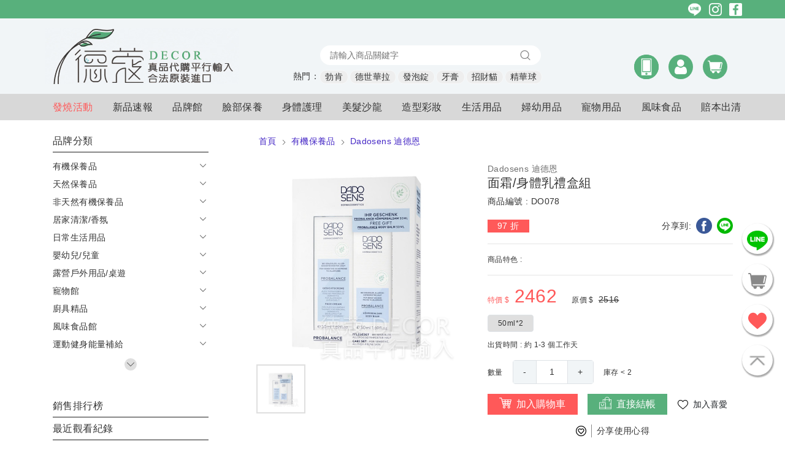

--- FILE ---
content_type: application/javascript; charset=UTF-8
request_url: https://decor99.com/_nuxt/46c0933.js
body_size: 1728
content:
!function(e){function r(data){for(var r,n,o=data[0],d=data[1],l=data[2],i=0,h=[];i<o.length;i++)n=o[i],Object.prototype.hasOwnProperty.call(f,n)&&f[n]&&h.push(f[n][0]),f[n]=0;for(r in d)Object.prototype.hasOwnProperty.call(d,r)&&(e[r]=d[r]);for(v&&v(data);h.length;)h.shift()();return c.push.apply(c,l||[]),t()}function t(){for(var e,i=0;i<c.length;i++){for(var r=c[i],t=!0,n=1;n<r.length;n++){var d=r[n];0!==f[d]&&(t=!1)}t&&(c.splice(i--,1),e=o(o.s=r[0]))}return e}var n={},f={99:0},c=[];function o(r){if(n[r])return n[r].exports;var t=n[r]={i:r,l:!1,exports:{}};return e[r].call(t.exports,t,t.exports,o),t.l=!0,t.exports}o.e=function(e){var r=[],t=f[e];if(0!==t)if(t)r.push(t[2]);else{var n=new Promise((function(r,n){t=f[e]=[r,n]}));r.push(t[2]=n);var c,script=document.createElement("script");script.charset="utf-8",script.timeout=120,o.nc&&script.setAttribute("nonce",o.nc),script.src=function(e){return o.p+""+{0:"38d57da",1:"d615442",2:"075c337",3:"31cda61",4:"4499803",5:"488ba3b",6:"bc1e686",7:"7896ec9",8:"ce731ef",9:"4d4aaa7",10:"68f7b41",11:"18d90da",12:"2f849d5",13:"7bbe40e",14:"402fd73",15:"fade80e",18:"91b3a3c",19:"f9ad4f9",20:"fee07e5",21:"b9624df",22:"5712998",23:"5079fc8",24:"6a837cb",25:"eee5555",26:"a17d7d5",27:"fa0a15e",28:"8beed0c",29:"b7fd1fe",30:"fecf43d",31:"476bb5f",32:"d442000",33:"b9426d6",34:"27bb1d5",35:"9e48902",36:"de4505d",37:"2b67aea",38:"cfbe855",39:"601c0f2",40:"4b42a07",41:"5b8c8c4",42:"4c3fc7d",43:"484c582",44:"e361d57",45:"fdd6aa1",46:"8c0edee",47:"d597dd1",48:"999f65d",49:"7233002",50:"ab703fc",51:"cbbb8e8",52:"c5eeddb",53:"fab0245",54:"095fb1d",55:"3256b7f",56:"07dd55d",57:"72e15a2",58:"71eb0ff",59:"fa992b8",60:"8e1dc47",61:"d49af3b",62:"efa1d67",63:"b61927f",64:"515ba1a",65:"181ae58",66:"ef76e57",67:"38005cd",68:"ca05e88",69:"6b65400",70:"0551e8b",71:"b962e0e",72:"5c34ba2",73:"65d3baf",74:"74b85e1",75:"4af06be",76:"d0bc5c6",77:"34c783d",78:"e9f6bec",79:"5f4c324",80:"f95eea6",81:"1defb6c",82:"92edbdf",83:"b06fdca",84:"5c24acd",85:"70e405f",86:"3cb129a",87:"17bdb1d",88:"263ce87",89:"326f41f",90:"93e12bf",91:"de22f3a",92:"c91f94d",93:"bce34b0",94:"7537011",95:"a1655fe",96:"64c14e2",97:"130a6ed",98:"b7958d3",101:"cc8bb8f"}[e]+".js"}(e);var d=new Error;c=function(r){script.onerror=script.onload=null,clearTimeout(l);var t=f[e];if(0!==t){if(t){var n=r&&("load"===r.type?"missing":r.type),c=r&&r.target&&r.target.src;d.message="Loading chunk "+e+" failed.\n("+n+": "+c+")",d.name="ChunkLoadError",d.type=n,d.request=c,t[1](d)}f[e]=void 0}};var l=setTimeout((function(){c({type:"timeout",target:script})}),12e4);script.onerror=script.onload=c,document.head.appendChild(script)}return Promise.all(r)},o.m=e,o.c=n,o.d=function(e,r,t){o.o(e,r)||Object.defineProperty(e,r,{enumerable:!0,get:t})},o.r=function(e){"undefined"!=typeof Symbol&&Symbol.toStringTag&&Object.defineProperty(e,Symbol.toStringTag,{value:"Module"}),Object.defineProperty(e,"__esModule",{value:!0})},o.t=function(e,r){if(1&r&&(e=o(e)),8&r)return e;if(4&r&&"object"==typeof e&&e&&e.__esModule)return e;var t=Object.create(null);if(o.r(t),Object.defineProperty(t,"default",{enumerable:!0,value:e}),2&r&&"string"!=typeof e)for(var n in e)o.d(t,n,function(r){return e[r]}.bind(null,n));return t},o.n=function(e){var r=e&&e.__esModule?function(){return e.default}:function(){return e};return o.d(r,"a",r),r},o.o=function(object,e){return Object.prototype.hasOwnProperty.call(object,e)},o.p="/_nuxt/",o.oe=function(e){throw console.error(e),e};var d=window.webpackJsonp=window.webpackJsonp||[],l=d.push.bind(d);d.push=r,d=d.slice();for(var i=0;i<d.length;i++)r(d[i]);var v=l;t()}([]);

--- FILE ---
content_type: application/javascript; charset=UTF-8
request_url: https://decor99.com/_nuxt/e9f6bec.js
body_size: 751
content:
(window.webpackJsonp=window.webpackJsonp||[]).push([[78],{794:function(t,e,n){"use strict";n.r(e);n(22),n(75);var r=n(31),c=n(346),o={components:{StarRating:function(){return n.e(6).then(n.t.bind(null,732,7))}},props:{product:{type:Object,default:null}},fetch:function(){var t=this;return Object(r.a)(regeneratorRuntime.mark((function e(){var n;return regeneratorRuntime.wrap((function(e){for(;;)switch(e.prev=e.next){case 0:return e.next=2,t.fetchComments(t.$route.params.id);case 2:n=e.sent,t.comments=n.comments;case 4:case"end":return e.stop()}}),e)})))()},data:function(){return{loading:!1,comments:[],rtl:!1}},computed:{isClient:function(){return!0}},methods:{fetchComments:function(t){return c.a.GetProductComments({id:t,page:this.$route.query.page||1,limit:this.$route.query.limit||20})}}},l=n(56),component=Object(l.a)(o,(function(){var t=this,e=t.$createElement,n=t._self._c||e;return n("div",{staticClass:"comments"},[0===t.comments.length?n("div",{staticClass:"mt-4 w-100 text-center"},[t._v("\n        尚無其他評論\n    ")]):t._e(),t._v(" "),t.comments.length>0?n("div",t._l(t.comments,(function(e){return n("div",{key:e.id,staticClass:"py-3 px-4 text-sm border my-4"},[n("div",{staticClass:"d-flex"},[n("div",{staticClass:"w-50 d-flex"},[n("div",{staticClass:"comment-title"},[t._v("\n                        暱稱:\n                    ")]),t._v(" "),n("div",[t._v(t._s(e.createdByUsername))])]),t._v(" "),n("div",{staticClass:"w-50 d-flex align-items-center"},[n("div",{staticClass:"comment-title"},[t._v("\n                        評級:\n                    ")]),t._v(" "),t.isClient?n("client-only",[n("star-rating",{staticClass:"d-flex vue-star-rating mt-n2 ml-2",attrs:{"star-size":12,"border-color":"#ffe652","text-class":"d-none","active-color":"#ffe652","border-width":3,"inactive-color":"#fff","read-only":!0},model:{value:e.rating,callback:function(n){t.$set(e,"rating",n)},expression:"comment.rating"}})],1):t._e(),t._v(" "),n("div",{staticClass:"d-none rating"},[t._v("\n                        "+t._s(e.rating)+"\n                    ")])],1)]),t._v(" "),n("div",{staticClass:"mt-2 d-flex"},[n("div",{staticClass:"comment-title"},[t._v("\n                    評論:\n                ")]),t._v(" "),n("div",[t._v(t._s(e.description))])])])})),0):t._e()])}),[],!1,null,null,null);e.default=component.exports}}]);